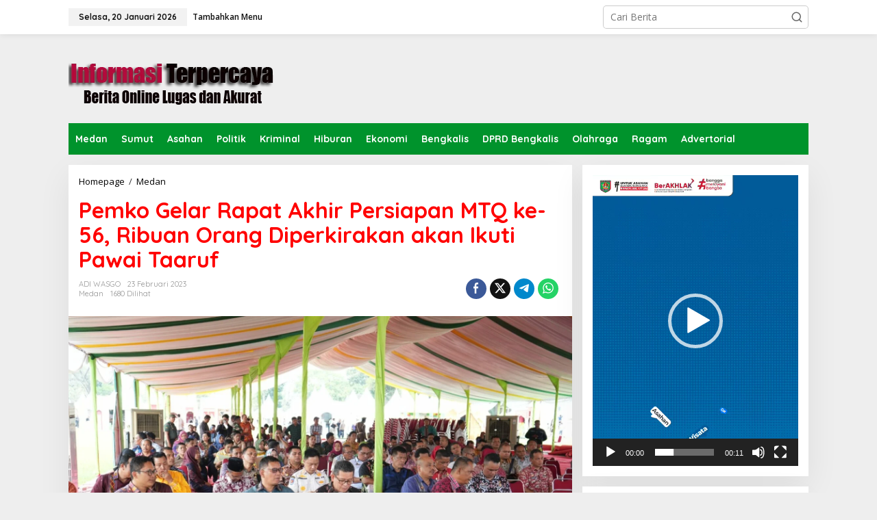

--- FILE ---
content_type: text/html; charset=utf-8
request_url: https://www.google.com/recaptcha/api2/aframe
body_size: 258
content:
<!DOCTYPE HTML><html><head><meta http-equiv="content-type" content="text/html; charset=UTF-8"></head><body><script nonce="4bGPFSJp1mS_F4aGT_09gQ">/** Anti-fraud and anti-abuse applications only. See google.com/recaptcha */ try{var clients={'sodar':'https://pagead2.googlesyndication.com/pagead/sodar?'};window.addEventListener("message",function(a){try{if(a.source===window.parent){var b=JSON.parse(a.data);var c=clients[b['id']];if(c){var d=document.createElement('img');d.src=c+b['params']+'&rc='+(localStorage.getItem("rc::a")?sessionStorage.getItem("rc::b"):"");window.document.body.appendChild(d);sessionStorage.setItem("rc::e",parseInt(sessionStorage.getItem("rc::e")||0)+1);localStorage.setItem("rc::h",'1768884006971');}}}catch(b){}});window.parent.postMessage("_grecaptcha_ready", "*");}catch(b){}</script></body></html>